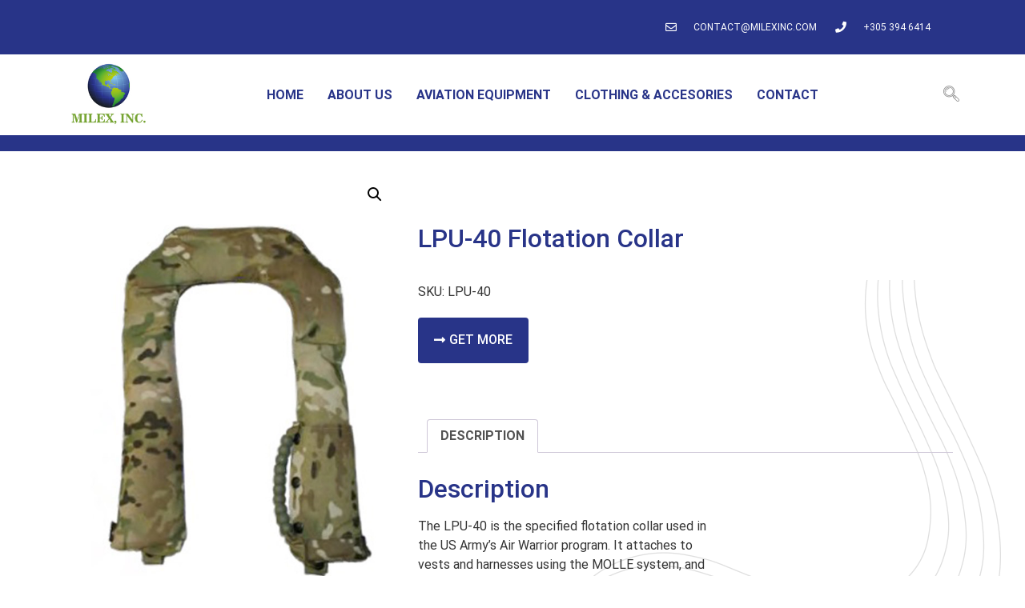

--- FILE ---
content_type: text/html; charset=UTF-8
request_url: https://milexinc.com/product/lpu-40-flotation-collar/
body_size: 12840
content:
<!DOCTYPE html>
<html lang="en-US" prefix="og: https://ogp.me/ns#">
<head>
	<meta charset="UTF-8">
	<meta name="viewport" content="width=device-width, initial-scale=1.0"/>
			<style>img:is([sizes="auto" i], [sizes^="auto," i]) { contain-intrinsic-size: 3000px 1500px }</style>
	
<!-- Search Engine Optimization by Rank Math - https://rankmath.com/ -->
<title>LPU-40 Flotation Collar - Milex INC</title>
<meta name="description" content="The LPU-40 is the specified flotation collar used in the US Army’s Air Warrior program. It attaches to vests and harnesses using the MOLLE system, and the"/>
<meta name="robots" content="nofollow, noindex"/>
<meta property="og:locale" content="en_US" />
<meta property="og:type" content="product" />
<meta property="og:title" content="LPU-40 Flotation Collar - Milex INC" />
<meta property="og:description" content="The LPU-40 is the specified flotation collar used in the US Army’s Air Warrior program. It attaches to vests and harnesses using the MOLLE system, and the" />
<meta property="og:url" content="https://milexinc.com/product/lpu-40-flotation-collar/" />
<meta property="og:site_name" content="Milex INC" />
<meta property="og:updated_time" content="2022-04-02T17:36:32+00:00" />
<meta property="og:image" content="https://milexinc.com/wp-content/uploads/2022/04/lpu40.jpg" />
<meta property="og:image:secure_url" content="https://milexinc.com/wp-content/uploads/2022/04/lpu40.jpg" />
<meta property="og:image:width" content="600" />
<meta property="og:image:height" content="900" />
<meta property="og:image:alt" content="LPU-40 Flotation Collar" />
<meta property="og:image:type" content="image/jpeg" />
<meta property="product:price:currency" content="USD" />
<meta property="product:availability" content="instock" />
<meta name="twitter:card" content="summary_large_image" />
<meta name="twitter:title" content="LPU-40 Flotation Collar - Milex INC" />
<meta name="twitter:description" content="The LPU-40 is the specified flotation collar used in the US Army’s Air Warrior program. It attaches to vests and harnesses using the MOLLE system, and the" />
<meta name="twitter:image" content="https://milexinc.com/wp-content/uploads/2022/04/lpu40.jpg" />
<meta name="twitter:label1" content="Price" />
<meta name="twitter:data1" content="&#036;0.00" />
<meta name="twitter:label2" content="Availability" />
<meta name="twitter:data2" content="In stock" />
<script type="application/ld+json" class="rank-math-schema">{"@context":"https://schema.org","@graph":[{"@type":["Organization","Person"],"@id":"https://milexinc.com/#person","name":"Milex INC","url":"https://milexinc.com","logo":{"@type":"ImageObject","@id":"https://milexinc.com/#logo","url":"https://milexinc.com/wp-content/uploads/2022/03/milex-inc-200-150x146.jpg","contentUrl":"https://milexinc.com/wp-content/uploads/2022/03/milex-inc-200-150x146.jpg","caption":"Milex INC","inLanguage":"en-US"},"image":{"@id":"https://milexinc.com/#logo"}},{"@type":"WebSite","@id":"https://milexinc.com/#website","url":"https://milexinc.com","name":"Milex INC","publisher":{"@id":"https://milexinc.com/#person"},"inLanguage":"en-US"},{"@type":"ImageObject","@id":"https://milexinc.com/wp-content/uploads/2022/04/lpu40.jpg","url":"https://milexinc.com/wp-content/uploads/2022/04/lpu40.jpg","width":"600","height":"900","inLanguage":"en-US"},{"@type":"BreadcrumbList","@id":"https://milexinc.com/product/lpu-40-flotation-collar/#breadcrumb","itemListElement":[{"@type":"ListItem","position":"1","item":{"@id":"https://milexinc.com","name":"Home"}},{"@type":"ListItem","position":"2","item":{"@id":"https://milexinc.com/product-category/aviation-equipment/","name":"Aviation Equipment"}},{"@type":"ListItem","position":"3","item":{"@id":"https://milexinc.com/product/lpu-40-flotation-collar/","name":"LPU-40 Flotation Collar"}}]},{"@type":"ItemPage","@id":"https://milexinc.com/product/lpu-40-flotation-collar/#webpage","url":"https://milexinc.com/product/lpu-40-flotation-collar/","name":"LPU-40 Flotation Collar - Milex INC","datePublished":"2022-03-26T21:10:40+00:00","dateModified":"2022-04-02T17:36:32+00:00","isPartOf":{"@id":"https://milexinc.com/#website"},"primaryImageOfPage":{"@id":"https://milexinc.com/wp-content/uploads/2022/04/lpu40.jpg"},"inLanguage":"en-US","breadcrumb":{"@id":"https://milexinc.com/product/lpu-40-flotation-collar/#breadcrumb"}},{"@type":"Product","name":"LPU-40 Flotation Collar - Milex INC","description":"The LPU-40 is the specified flotation collar used in the US Army\u2019s Air Warrior program. It attaches to vests and harnesses using the MOLLE system, and the outer casing is made from fire retardant fabrics. A single, beaded inflation lanyard is pulled once to inflate both CO2 cylinders which provides a minimum of 65 lbs. of buoyancy. The bladder has a two chamber design to allow buoyancy in the event that there is damage to either side of the bladder. Either chamber can be orally inflated in the event of an emergency. The unique bladder design incorporates arm straps and a cinch strap, which improve the flotation position of the user.","sku":"LPU-40","category":"Aviation Equipment","mainEntityOfPage":{"@id":"https://milexinc.com/product/lpu-40-flotation-collar/#webpage"},"@id":"https://milexinc.com/product/lpu-40-flotation-collar/#richSnippet","image":{"@id":"https://milexinc.com/wp-content/uploads/2022/04/lpu40.jpg"}}]}</script>
<!-- /Rank Math WordPress SEO plugin -->

<link rel='dns-prefetch' href='//www.googletagmanager.com' />
<link rel="alternate" type="application/rss+xml" title="Milex INC &raquo; Feed" href="https://milexinc.com/feed/" />
<link rel="alternate" type="application/rss+xml" title="Milex INC &raquo; Comments Feed" href="https://milexinc.com/comments/feed/" />
<style id='classic-theme-styles-inline-css'>
/*! This file is auto-generated */
.wp-block-button__link{color:#fff;background-color:#32373c;border-radius:9999px;box-shadow:none;text-decoration:none;padding:calc(.667em + 2px) calc(1.333em + 2px);font-size:1.125em}.wp-block-file__button{background:#32373c;color:#fff;text-decoration:none}
</style>
<style id='rank-math-toc-block-style-inline-css'>
.wp-block-rank-math-toc-block nav ol{counter-reset:item}.wp-block-rank-math-toc-block nav ol li{display:block}.wp-block-rank-math-toc-block nav ol li:before{content:counters(item, ".") " ";counter-increment:item}

</style>
<style id='global-styles-inline-css'>
:root{--wp--preset--aspect-ratio--square: 1;--wp--preset--aspect-ratio--4-3: 4/3;--wp--preset--aspect-ratio--3-4: 3/4;--wp--preset--aspect-ratio--3-2: 3/2;--wp--preset--aspect-ratio--2-3: 2/3;--wp--preset--aspect-ratio--16-9: 16/9;--wp--preset--aspect-ratio--9-16: 9/16;--wp--preset--color--black: #000000;--wp--preset--color--cyan-bluish-gray: #abb8c3;--wp--preset--color--white: #ffffff;--wp--preset--color--pale-pink: #f78da7;--wp--preset--color--vivid-red: #cf2e2e;--wp--preset--color--luminous-vivid-orange: #ff6900;--wp--preset--color--luminous-vivid-amber: #fcb900;--wp--preset--color--light-green-cyan: #7bdcb5;--wp--preset--color--vivid-green-cyan: #00d084;--wp--preset--color--pale-cyan-blue: #8ed1fc;--wp--preset--color--vivid-cyan-blue: #0693e3;--wp--preset--color--vivid-purple: #9b51e0;--wp--preset--gradient--vivid-cyan-blue-to-vivid-purple: linear-gradient(135deg,rgba(6,147,227,1) 0%,rgb(155,81,224) 100%);--wp--preset--gradient--light-green-cyan-to-vivid-green-cyan: linear-gradient(135deg,rgb(122,220,180) 0%,rgb(0,208,130) 100%);--wp--preset--gradient--luminous-vivid-amber-to-luminous-vivid-orange: linear-gradient(135deg,rgba(252,185,0,1) 0%,rgba(255,105,0,1) 100%);--wp--preset--gradient--luminous-vivid-orange-to-vivid-red: linear-gradient(135deg,rgba(255,105,0,1) 0%,rgb(207,46,46) 100%);--wp--preset--gradient--very-light-gray-to-cyan-bluish-gray: linear-gradient(135deg,rgb(238,238,238) 0%,rgb(169,184,195) 100%);--wp--preset--gradient--cool-to-warm-spectrum: linear-gradient(135deg,rgb(74,234,220) 0%,rgb(151,120,209) 20%,rgb(207,42,186) 40%,rgb(238,44,130) 60%,rgb(251,105,98) 80%,rgb(254,248,76) 100%);--wp--preset--gradient--blush-light-purple: linear-gradient(135deg,rgb(255,206,236) 0%,rgb(152,150,240) 100%);--wp--preset--gradient--blush-bordeaux: linear-gradient(135deg,rgb(254,205,165) 0%,rgb(254,45,45) 50%,rgb(107,0,62) 100%);--wp--preset--gradient--luminous-dusk: linear-gradient(135deg,rgb(255,203,112) 0%,rgb(199,81,192) 50%,rgb(65,88,208) 100%);--wp--preset--gradient--pale-ocean: linear-gradient(135deg,rgb(255,245,203) 0%,rgb(182,227,212) 50%,rgb(51,167,181) 100%);--wp--preset--gradient--electric-grass: linear-gradient(135deg,rgb(202,248,128) 0%,rgb(113,206,126) 100%);--wp--preset--gradient--midnight: linear-gradient(135deg,rgb(2,3,129) 0%,rgb(40,116,252) 100%);--wp--preset--font-size--small: 13px;--wp--preset--font-size--medium: 20px;--wp--preset--font-size--large: 36px;--wp--preset--font-size--x-large: 42px;--wp--preset--spacing--20: 0.44rem;--wp--preset--spacing--30: 0.67rem;--wp--preset--spacing--40: 1rem;--wp--preset--spacing--50: 1.5rem;--wp--preset--spacing--60: 2.25rem;--wp--preset--spacing--70: 3.38rem;--wp--preset--spacing--80: 5.06rem;--wp--preset--shadow--natural: 6px 6px 9px rgba(0, 0, 0, 0.2);--wp--preset--shadow--deep: 12px 12px 50px rgba(0, 0, 0, 0.4);--wp--preset--shadow--sharp: 6px 6px 0px rgba(0, 0, 0, 0.2);--wp--preset--shadow--outlined: 6px 6px 0px -3px rgba(255, 255, 255, 1), 6px 6px rgba(0, 0, 0, 1);--wp--preset--shadow--crisp: 6px 6px 0px rgba(0, 0, 0, 1);}:where(.is-layout-flex){gap: 0.5em;}:where(.is-layout-grid){gap: 0.5em;}body .is-layout-flex{display: flex;}.is-layout-flex{flex-wrap: wrap;align-items: center;}.is-layout-flex > :is(*, div){margin: 0;}body .is-layout-grid{display: grid;}.is-layout-grid > :is(*, div){margin: 0;}:where(.wp-block-columns.is-layout-flex){gap: 2em;}:where(.wp-block-columns.is-layout-grid){gap: 2em;}:where(.wp-block-post-template.is-layout-flex){gap: 1.25em;}:where(.wp-block-post-template.is-layout-grid){gap: 1.25em;}.has-black-color{color: var(--wp--preset--color--black) !important;}.has-cyan-bluish-gray-color{color: var(--wp--preset--color--cyan-bluish-gray) !important;}.has-white-color{color: var(--wp--preset--color--white) !important;}.has-pale-pink-color{color: var(--wp--preset--color--pale-pink) !important;}.has-vivid-red-color{color: var(--wp--preset--color--vivid-red) !important;}.has-luminous-vivid-orange-color{color: var(--wp--preset--color--luminous-vivid-orange) !important;}.has-luminous-vivid-amber-color{color: var(--wp--preset--color--luminous-vivid-amber) !important;}.has-light-green-cyan-color{color: var(--wp--preset--color--light-green-cyan) !important;}.has-vivid-green-cyan-color{color: var(--wp--preset--color--vivid-green-cyan) !important;}.has-pale-cyan-blue-color{color: var(--wp--preset--color--pale-cyan-blue) !important;}.has-vivid-cyan-blue-color{color: var(--wp--preset--color--vivid-cyan-blue) !important;}.has-vivid-purple-color{color: var(--wp--preset--color--vivid-purple) !important;}.has-black-background-color{background-color: var(--wp--preset--color--black) !important;}.has-cyan-bluish-gray-background-color{background-color: var(--wp--preset--color--cyan-bluish-gray) !important;}.has-white-background-color{background-color: var(--wp--preset--color--white) !important;}.has-pale-pink-background-color{background-color: var(--wp--preset--color--pale-pink) !important;}.has-vivid-red-background-color{background-color: var(--wp--preset--color--vivid-red) !important;}.has-luminous-vivid-orange-background-color{background-color: var(--wp--preset--color--luminous-vivid-orange) !important;}.has-luminous-vivid-amber-background-color{background-color: var(--wp--preset--color--luminous-vivid-amber) !important;}.has-light-green-cyan-background-color{background-color: var(--wp--preset--color--light-green-cyan) !important;}.has-vivid-green-cyan-background-color{background-color: var(--wp--preset--color--vivid-green-cyan) !important;}.has-pale-cyan-blue-background-color{background-color: var(--wp--preset--color--pale-cyan-blue) !important;}.has-vivid-cyan-blue-background-color{background-color: var(--wp--preset--color--vivid-cyan-blue) !important;}.has-vivid-purple-background-color{background-color: var(--wp--preset--color--vivid-purple) !important;}.has-black-border-color{border-color: var(--wp--preset--color--black) !important;}.has-cyan-bluish-gray-border-color{border-color: var(--wp--preset--color--cyan-bluish-gray) !important;}.has-white-border-color{border-color: var(--wp--preset--color--white) !important;}.has-pale-pink-border-color{border-color: var(--wp--preset--color--pale-pink) !important;}.has-vivid-red-border-color{border-color: var(--wp--preset--color--vivid-red) !important;}.has-luminous-vivid-orange-border-color{border-color: var(--wp--preset--color--luminous-vivid-orange) !important;}.has-luminous-vivid-amber-border-color{border-color: var(--wp--preset--color--luminous-vivid-amber) !important;}.has-light-green-cyan-border-color{border-color: var(--wp--preset--color--light-green-cyan) !important;}.has-vivid-green-cyan-border-color{border-color: var(--wp--preset--color--vivid-green-cyan) !important;}.has-pale-cyan-blue-border-color{border-color: var(--wp--preset--color--pale-cyan-blue) !important;}.has-vivid-cyan-blue-border-color{border-color: var(--wp--preset--color--vivid-cyan-blue) !important;}.has-vivid-purple-border-color{border-color: var(--wp--preset--color--vivid-purple) !important;}.has-vivid-cyan-blue-to-vivid-purple-gradient-background{background: var(--wp--preset--gradient--vivid-cyan-blue-to-vivid-purple) !important;}.has-light-green-cyan-to-vivid-green-cyan-gradient-background{background: var(--wp--preset--gradient--light-green-cyan-to-vivid-green-cyan) !important;}.has-luminous-vivid-amber-to-luminous-vivid-orange-gradient-background{background: var(--wp--preset--gradient--luminous-vivid-amber-to-luminous-vivid-orange) !important;}.has-luminous-vivid-orange-to-vivid-red-gradient-background{background: var(--wp--preset--gradient--luminous-vivid-orange-to-vivid-red) !important;}.has-very-light-gray-to-cyan-bluish-gray-gradient-background{background: var(--wp--preset--gradient--very-light-gray-to-cyan-bluish-gray) !important;}.has-cool-to-warm-spectrum-gradient-background{background: var(--wp--preset--gradient--cool-to-warm-spectrum) !important;}.has-blush-light-purple-gradient-background{background: var(--wp--preset--gradient--blush-light-purple) !important;}.has-blush-bordeaux-gradient-background{background: var(--wp--preset--gradient--blush-bordeaux) !important;}.has-luminous-dusk-gradient-background{background: var(--wp--preset--gradient--luminous-dusk) !important;}.has-pale-ocean-gradient-background{background: var(--wp--preset--gradient--pale-ocean) !important;}.has-electric-grass-gradient-background{background: var(--wp--preset--gradient--electric-grass) !important;}.has-midnight-gradient-background{background: var(--wp--preset--gradient--midnight) !important;}.has-small-font-size{font-size: var(--wp--preset--font-size--small) !important;}.has-medium-font-size{font-size: var(--wp--preset--font-size--medium) !important;}.has-large-font-size{font-size: var(--wp--preset--font-size--large) !important;}.has-x-large-font-size{font-size: var(--wp--preset--font-size--x-large) !important;}
:where(.wp-block-post-template.is-layout-flex){gap: 1.25em;}:where(.wp-block-post-template.is-layout-grid){gap: 1.25em;}
:where(.wp-block-columns.is-layout-flex){gap: 2em;}:where(.wp-block-columns.is-layout-grid){gap: 2em;}
:root :where(.wp-block-pullquote){font-size: 1.5em;line-height: 1.6;}
</style>
<style id='woocommerce-inline-inline-css'>
.woocommerce form .form-row .required { visibility: visible; }
</style>
<link rel='stylesheet' id='wpo_min-header-0-css' href='https://milexinc.com/wp-content/cache/wpo-minify/1731526220/assets/wpo-minify-header-56c35ed2.min.css' media='all' />
<link rel='stylesheet' id='wpo_min-header-1-css' href='https://milexinc.com/wp-content/cache/wpo-minify/1731526220/assets/wpo-minify-header-8c4c1302.min.css' media='only screen and (max-width: 768px)' />
<link rel='stylesheet' id='wpo_min-header-2-css' href='https://milexinc.com/wp-content/cache/wpo-minify/1731526220/assets/wpo-minify-header-7c9cb056.min.css' media='all' />
<link rel="preconnect" href="https://fonts.gstatic.com/" crossorigin><script id="wpo_min-header-0-js-extra">
var wc_single_product_params = {"i18n_required_rating_text":"Please select a rating","review_rating_required":"yes","flexslider":{"rtl":false,"animation":"slide","smoothHeight":true,"directionNav":false,"controlNav":"thumbnails","slideshow":false,"animationSpeed":500,"animationLoop":false,"allowOneSlide":false},"zoom_enabled":"1","zoom_options":[],"photoswipe_enabled":"1","photoswipe_options":{"shareEl":false,"closeOnScroll":false,"history":false,"hideAnimationDuration":0,"showAnimationDuration":0},"flexslider_enabled":"1"};
var woocommerce_params = {"ajax_url":"\/wp-admin\/admin-ajax.php","wc_ajax_url":"\/?wc-ajax=%%endpoint%%"};
</script>
<script src="https://milexinc.com/wp-content/cache/wpo-minify/1731526220/assets/wpo-minify-header-479e7129.min.js" id="wpo_min-header-0-js"></script>

<!-- Google Analytics snippet added by Site Kit -->
<script src="https://www.googletagmanager.com/gtag/js?id=G-1152TZNMXJ" id="google_gtagjs-js" async></script>
<script id="google_gtagjs-js-after">
window.dataLayer = window.dataLayer || [];function gtag(){dataLayer.push(arguments);}
gtag('set', 'linker', {"domains":["milexinc.com"]} );
gtag("js", new Date());
gtag("set", "developer_id.dZTNiMT", true);
gtag("config", "G-1152TZNMXJ");
</script>

<!-- End Google Analytics snippet added by Site Kit -->
<link rel="https://api.w.org/" href="https://milexinc.com/wp-json/" /><link rel="alternate" title="JSON" type="application/json" href="https://milexinc.com/wp-json/wp/v2/product/735" /><link rel="EditURI" type="application/rsd+xml" title="RSD" href="https://milexinc.com/xmlrpc.php?rsd" />
<meta name="generator" content="WordPress 6.8.3" />
<link rel='shortlink' href='https://milexinc.com/?p=735' />
<link rel="alternate" title="oEmbed (JSON)" type="application/json+oembed" href="https://milexinc.com/wp-json/oembed/1.0/embed?url=https%3A%2F%2Fmilexinc.com%2Fproduct%2Flpu-40-flotation-collar%2F" />
<link rel="alternate" title="oEmbed (XML)" type="text/xml+oembed" href="https://milexinc.com/wp-json/oembed/1.0/embed?url=https%3A%2F%2Fmilexinc.com%2Fproduct%2Flpu-40-flotation-collar%2F&#038;format=xml" />
<meta name="generator" content="Site Kit by Google 1.116.0" />	<noscript><style>.woocommerce-product-gallery{ opacity: 1 !important; }</style></noscript>
	<meta name="google-site-verification" content="AhgBHTr5OqTIS2zZYpNww6tyvnCzQgO4GFMOeS7wWuI"><meta name="generator" content="Elementor 3.18.3; features: e_dom_optimization, e_optimized_assets_loading, e_optimized_css_loading, additional_custom_breakpoints, block_editor_assets_optimize, e_image_loading_optimization; settings: css_print_method-external, google_font-enabled, font_display-auto">
<link rel="icon" href="https://milexinc.com/wp-content/uploads/2022/03/favicon-milexinc.png" sizes="32x32" />
<link rel="icon" href="https://milexinc.com/wp-content/uploads/2022/03/favicon-milexinc.png" sizes="192x192" />
<link rel="apple-touch-icon" href="https://milexinc.com/wp-content/uploads/2022/03/favicon-milexinc.png" />
<meta name="msapplication-TileImage" content="https://milexinc.com/wp-content/uploads/2022/03/favicon-milexinc.png" />
		<style id="wp-custom-css">
			.elementor-kit-134 a {
    color: #8e8e8e;
    font-weight: 600;
    text-transform: uppercase;
}



element.style {
}
.woocommerce div.product div.summary {
    margin-bottom: 2em;
}
.woocommerce #content div.product div.summary, .woocommerce div.product div.summary, .woocommerce-page #content div.product div.summary, .woocommerce-page div.product div.summary {
    float: right;
    width: 48%;
    clear: none;
    padding-top: 30%;
}		</style>
		</head>
<body class="wp-singular product-template-default single single-product postid-735 wp-custom-logo wp-theme-hello-elementor theme-hello-elementor woocommerce woocommerce-page woocommerce-no-js ehf-template-hello-elementor ehf-stylesheet-hello-elementor woolentor_current_theme_hello-elementor elementor-page-1612 elementor-default elementor-template-full-width elementor-kit-134">
<div class="ekit-template-content-markup ekit-template-content-header ekit-template-content-theme-support">
		<div data-elementor-type="wp-post" data-elementor-id="1485" class="elementor elementor-1485">
									<section class="elementor-section elementor-top-section elementor-element elementor-element-a9b1b4e elementor-section-full_width elementor-section-height-default elementor-section-height-default" data-id="a9b1b4e" data-element_type="section" data-settings="{&quot;background_background&quot;:&quot;classic&quot;}">
						<div class="elementor-container elementor-column-gap-extended">
					<div class="elementor-column elementor-col-100 elementor-top-column elementor-element elementor-element-d75b5e5" data-id="d75b5e5" data-element_type="column">
			<div class="elementor-widget-wrap elementor-element-populated">
								<section class="elementor-section elementor-inner-section elementor-element elementor-element-e679eb9 elementor-section-boxed elementor-section-height-default elementor-section-height-default" data-id="e679eb9" data-element_type="section">
						<div class="elementor-container elementor-column-gap-default">
					<div class="elementor-column elementor-col-33 elementor-inner-column elementor-element elementor-element-c6bdbcb" data-id="c6bdbcb" data-element_type="column">
			<div class="elementor-widget-wrap elementor-element-populated">
								<div class="elementor-element elementor-element-0d74e66 elementor-mobile-align-center elementor-hidden-phone elementor-align-left elementor-hidden-desktop elementor-hidden-tablet elementor-icon-list--layout-traditional elementor-list-item-link-full_width elementor-widget elementor-widget-icon-list" data-id="0d74e66" data-element_type="widget" data-widget_type="icon-list.default">
				<div class="elementor-widget-container">
			<link rel="stylesheet" href="https://milexinc.com/wp-content/plugins/elementor/assets/css/widget-icon-list.min.css">		<ul class="elementor-icon-list-items">
							<li class="elementor-icon-list-item">
											<span class="elementor-icon-list-icon">
							<i aria-hidden="true" class="fas fa-phone"></i>						</span>
										<span class="elementor-icon-list-text">+305 394 6414</span>
									</li>
						</ul>
				</div>
				</div>
					</div>
		</div>
				<div class="elementor-column elementor-col-33 elementor-inner-column elementor-element elementor-element-6381a2c" data-id="6381a2c" data-element_type="column">
			<div class="elementor-widget-wrap elementor-element-populated">
								<div class="elementor-element elementor-element-425eb12 elementor-mobile-align-center elementor-hidden-phone elementor-align-left elementor-icon-list--layout-traditional elementor-list-item-link-full_width elementor-widget elementor-widget-icon-list" data-id="425eb12" data-element_type="widget" data-widget_type="icon-list.default">
				<div class="elementor-widget-container">
					<ul class="elementor-icon-list-items">
							<li class="elementor-icon-list-item">
											<a href="mailto:contact@milexinc.com">

												<span class="elementor-icon-list-icon">
							<i aria-hidden="true" class="far fa-envelope"></i>						</span>
										<span class="elementor-icon-list-text">contact@milexinc.com</span>
											</a>
									</li>
						</ul>
				</div>
				</div>
					</div>
		</div>
				<div class="elementor-column elementor-col-33 elementor-inner-column elementor-element elementor-element-ca09e8a" data-id="ca09e8a" data-element_type="column">
			<div class="elementor-widget-wrap elementor-element-populated">
								<div class="elementor-element elementor-element-82ba119 elementor-mobile-align-center elementor-hidden-phone elementor-align-left elementor-icon-list--layout-traditional elementor-list-item-link-full_width elementor-widget elementor-widget-icon-list" data-id="82ba119" data-element_type="widget" data-widget_type="icon-list.default">
				<div class="elementor-widget-container">
					<ul class="elementor-icon-list-items">
							<li class="elementor-icon-list-item">
											<span class="elementor-icon-list-icon">
							<i aria-hidden="true" class="fas fa-phone"></i>						</span>
										<span class="elementor-icon-list-text">+305 394 6414</span>
									</li>
						</ul>
				</div>
				</div>
					</div>
		</div>
							</div>
		</section>
					</div>
		</div>
							</div>
		</section>
				<section class="elementor-section elementor-top-section elementor-element elementor-element-809b63c elementor-section-boxed elementor-section-height-default elementor-section-height-default" data-id="809b63c" data-element_type="section">
						<div class="elementor-container elementor-column-gap-default">
					<div class="elementor-column elementor-col-33 elementor-top-column elementor-element elementor-element-4afa9e3" data-id="4afa9e3" data-element_type="column">
			<div class="elementor-widget-wrap elementor-element-populated">
								<div class="elementor-element elementor-element-2a1e0be elementor-widget elementor-widget-image" data-id="2a1e0be" data-element_type="widget" data-widget_type="image.default">
				<div class="elementor-widget-container">
			<style>/*! elementor - v3.18.0 - 20-12-2023 */
.elementor-widget-image{text-align:center}.elementor-widget-image a{display:inline-block}.elementor-widget-image a img[src$=".svg"]{width:48px}.elementor-widget-image img{vertical-align:middle;display:inline-block}</style>												<img width="200" height="146" src="https://milexinc.com/wp-content/uploads/2022/03/milex-inc-200.jpg" class="attachment-large size-large wp-image-9" alt="" />															</div>
				</div>
					</div>
		</div>
				<div class="elementor-column elementor-col-33 elementor-top-column elementor-element elementor-element-d0eefa4" data-id="d0eefa4" data-element_type="column">
			<div class="elementor-widget-wrap elementor-element-populated">
								<div class="elementor-element elementor-element-132cef3 hfe-nav-menu__align-center hfe-submenu-icon-classic hfe-submenu-animation-none hfe-link-redirect-child hfe-nav-menu__breakpoint-tablet elementor-widget elementor-widget-navigation-menu" data-id="132cef3" data-element_type="widget" data-settings="{&quot;padding_horizontal_menu_item_mobile&quot;:{&quot;unit&quot;:&quot;px&quot;,&quot;size&quot;:15,&quot;sizes&quot;:[]},&quot;padding_vertical_menu_item_mobile&quot;:{&quot;unit&quot;:&quot;px&quot;,&quot;size&quot;:0,&quot;sizes&quot;:[]},&quot;menu_space_between_mobile&quot;:{&quot;unit&quot;:&quot;px&quot;,&quot;size&quot;:9,&quot;sizes&quot;:[]},&quot;menu_row_space_mobile&quot;:{&quot;unit&quot;:&quot;px&quot;,&quot;size&quot;:3,&quot;sizes&quot;:[]},&quot;padding_horizontal_dropdown_item_mobile&quot;:{&quot;unit&quot;:&quot;px&quot;,&quot;size&quot;:27,&quot;sizes&quot;:[]},&quot;padding_vertical_dropdown_item_mobile&quot;:{&quot;unit&quot;:&quot;px&quot;,&quot;size&quot;:12,&quot;sizes&quot;:[]},&quot;distance_from_menu_mobile&quot;:{&quot;unit&quot;:&quot;px&quot;,&quot;size&quot;:18,&quot;sizes&quot;:[]},&quot;toggle_size_mobile&quot;:{&quot;unit&quot;:&quot;px&quot;,&quot;size&quot;:51,&quot;sizes&quot;:[]},&quot;padding_horizontal_menu_item&quot;:{&quot;unit&quot;:&quot;px&quot;,&quot;size&quot;:15,&quot;sizes&quot;:[]},&quot;padding_horizontal_menu_item_tablet&quot;:{&quot;unit&quot;:&quot;px&quot;,&quot;size&quot;:&quot;&quot;,&quot;sizes&quot;:[]},&quot;padding_vertical_menu_item&quot;:{&quot;unit&quot;:&quot;px&quot;,&quot;size&quot;:15,&quot;sizes&quot;:[]},&quot;padding_vertical_menu_item_tablet&quot;:{&quot;unit&quot;:&quot;px&quot;,&quot;size&quot;:&quot;&quot;,&quot;sizes&quot;:[]},&quot;menu_space_between&quot;:{&quot;unit&quot;:&quot;px&quot;,&quot;size&quot;:&quot;&quot;,&quot;sizes&quot;:[]},&quot;menu_space_between_tablet&quot;:{&quot;unit&quot;:&quot;px&quot;,&quot;size&quot;:&quot;&quot;,&quot;sizes&quot;:[]},&quot;menu_row_space&quot;:{&quot;unit&quot;:&quot;px&quot;,&quot;size&quot;:&quot;&quot;,&quot;sizes&quot;:[]},&quot;menu_row_space_tablet&quot;:{&quot;unit&quot;:&quot;px&quot;,&quot;size&quot;:&quot;&quot;,&quot;sizes&quot;:[]},&quot;dropdown_border_radius&quot;:{&quot;unit&quot;:&quot;px&quot;,&quot;top&quot;:&quot;&quot;,&quot;right&quot;:&quot;&quot;,&quot;bottom&quot;:&quot;&quot;,&quot;left&quot;:&quot;&quot;,&quot;isLinked&quot;:true},&quot;dropdown_border_radius_tablet&quot;:{&quot;unit&quot;:&quot;px&quot;,&quot;top&quot;:&quot;&quot;,&quot;right&quot;:&quot;&quot;,&quot;bottom&quot;:&quot;&quot;,&quot;left&quot;:&quot;&quot;,&quot;isLinked&quot;:true},&quot;dropdown_border_radius_mobile&quot;:{&quot;unit&quot;:&quot;px&quot;,&quot;top&quot;:&quot;&quot;,&quot;right&quot;:&quot;&quot;,&quot;bottom&quot;:&quot;&quot;,&quot;left&quot;:&quot;&quot;,&quot;isLinked&quot;:true},&quot;width_dropdown_item&quot;:{&quot;unit&quot;:&quot;px&quot;,&quot;size&quot;:&quot;220&quot;,&quot;sizes&quot;:[]},&quot;width_dropdown_item_tablet&quot;:{&quot;unit&quot;:&quot;px&quot;,&quot;size&quot;:&quot;&quot;,&quot;sizes&quot;:[]},&quot;width_dropdown_item_mobile&quot;:{&quot;unit&quot;:&quot;px&quot;,&quot;size&quot;:&quot;&quot;,&quot;sizes&quot;:[]},&quot;padding_horizontal_dropdown_item&quot;:{&quot;unit&quot;:&quot;px&quot;,&quot;size&quot;:&quot;&quot;,&quot;sizes&quot;:[]},&quot;padding_horizontal_dropdown_item_tablet&quot;:{&quot;unit&quot;:&quot;px&quot;,&quot;size&quot;:&quot;&quot;,&quot;sizes&quot;:[]},&quot;padding_vertical_dropdown_item&quot;:{&quot;unit&quot;:&quot;px&quot;,&quot;size&quot;:15,&quot;sizes&quot;:[]},&quot;padding_vertical_dropdown_item_tablet&quot;:{&quot;unit&quot;:&quot;px&quot;,&quot;size&quot;:&quot;&quot;,&quot;sizes&quot;:[]},&quot;distance_from_menu&quot;:{&quot;unit&quot;:&quot;px&quot;,&quot;size&quot;:&quot;&quot;,&quot;sizes&quot;:[]},&quot;distance_from_menu_tablet&quot;:{&quot;unit&quot;:&quot;px&quot;,&quot;size&quot;:&quot;&quot;,&quot;sizes&quot;:[]},&quot;toggle_size&quot;:{&quot;unit&quot;:&quot;px&quot;,&quot;size&quot;:&quot;&quot;,&quot;sizes&quot;:[]},&quot;toggle_size_tablet&quot;:{&quot;unit&quot;:&quot;px&quot;,&quot;size&quot;:&quot;&quot;,&quot;sizes&quot;:[]},&quot;toggle_border_width&quot;:{&quot;unit&quot;:&quot;px&quot;,&quot;size&quot;:&quot;&quot;,&quot;sizes&quot;:[]},&quot;toggle_border_width_tablet&quot;:{&quot;unit&quot;:&quot;px&quot;,&quot;size&quot;:&quot;&quot;,&quot;sizes&quot;:[]},&quot;toggle_border_width_mobile&quot;:{&quot;unit&quot;:&quot;px&quot;,&quot;size&quot;:&quot;&quot;,&quot;sizes&quot;:[]},&quot;toggle_border_radius&quot;:{&quot;unit&quot;:&quot;px&quot;,&quot;size&quot;:&quot;&quot;,&quot;sizes&quot;:[]},&quot;toggle_border_radius_tablet&quot;:{&quot;unit&quot;:&quot;px&quot;,&quot;size&quot;:&quot;&quot;,&quot;sizes&quot;:[]},&quot;toggle_border_radius_mobile&quot;:{&quot;unit&quot;:&quot;px&quot;,&quot;size&quot;:&quot;&quot;,&quot;sizes&quot;:[]}}" data-widget_type="navigation-menu.default">
				<div class="elementor-widget-container">
						<div class="hfe-nav-menu hfe-layout-horizontal hfe-nav-menu-layout horizontal hfe-pointer__underline hfe-animation__fade" data-layout="horizontal">
				<div role="button" class="hfe-nav-menu__toggle elementor-clickable">
					<span class="screen-reader-text">Menu</span>
					<div class="hfe-nav-menu-icon">
						<i aria-hidden="true"  class="fas fa-align-justify"></i>					</div>
				</div>
				<nav class="hfe-nav-menu__layout-horizontal hfe-nav-menu__submenu-classic" data-toggle-icon="&lt;i aria-hidden=&quot;true&quot; tabindex=&quot;0&quot; class=&quot;fas fa-align-justify&quot;&gt;&lt;/i&gt;" data-close-icon="&lt;i aria-hidden=&quot;true&quot; tabindex=&quot;0&quot; class=&quot;far fa-window-close&quot;&gt;&lt;/i&gt;" data-full-width="yes"><ul id="menu-1-132cef3" class="hfe-nav-menu"><li id="menu-item-12" class="menu-item menu-item-type-post_type menu-item-object-page menu-item-home parent hfe-creative-menu"><a href="https://milexinc.com/" class = "hfe-menu-item">home</a></li>
<li id="menu-item-194" class="menu-item menu-item-type-post_type menu-item-object-page parent hfe-creative-menu"><a href="https://milexinc.com/about-us/" class = "hfe-menu-item">About us</a></li>
<li id="menu-item-193" class="menu-item menu-item-type-post_type menu-item-object-page parent hfe-creative-menu"><a href="https://milexinc.com/aviation-equipment/" class = "hfe-menu-item">Aviation equipment</a></li>
<li id="menu-item-991" class="menu-item menu-item-type-post_type menu-item-object-page parent hfe-creative-menu"><a href="https://milexinc.com/clothing-accesories/" class = "hfe-menu-item">Clothing &#038; accesories</a></li>
<li id="menu-item-190" class="menu-item menu-item-type-post_type menu-item-object-page parent hfe-creative-menu"><a href="https://milexinc.com/contact/" class = "hfe-menu-item">Contact</a></li>
</ul></nav>
			</div>
					</div>
				</div>
					</div>
		</div>
				<div class="elementor-column elementor-col-33 elementor-top-column elementor-element elementor-element-47ddd14 elementor-hidden-tablet elementor-hidden-mobile" data-id="47ddd14" data-element_type="column">
			<div class="elementor-widget-wrap elementor-element-populated">
								<div class="elementor-element elementor-element-5ca15bd elementor-widget elementor-widget-elementskit-header-search" data-id="5ca15bd" data-element_type="widget" data-widget_type="elementskit-header-search.default">
				<div class="elementor-widget-container">
			<div class="ekit-wid-con" >        <a href="#ekit_modal-popup-5ca15bd" class="ekit_navsearch-button ekit-modal-popup" aria-label="navsearch-button">
            <i aria-hidden="true" class="icon icon-search"></i>        </a>
        <!-- language switcher strart -->
        <!-- xs modal -->
        <div class="zoom-anim-dialog mfp-hide ekit_modal-searchPanel" id="ekit_modal-popup-5ca15bd">
            <div class="ekit-search-panel">
            <!-- Polylang search - thanks to Alain Melsens -->
                <form role="search" method="get" class="ekit-search-group" action="https://milexinc.com/">
                    <input type="search" class="ekit_search-field" aria-label="search-form" placeholder="Search..." value="" name="s">
					<button type="submit" class="ekit_search-button" aria-label="search-button">
                        <i aria-hidden="true" class="icon icon-search"></i>                    </button>
                </form>
            </div>
        </div><!-- End xs modal -->
        <!-- end language switcher strart -->
        </div>		</div>
				</div>
					</div>
		</div>
							</div>
		</section>
							</div>
		</div>
<div class="woocommerce-notices-wrapper"></div>
<div id="product-735" class="post-735 product type-product status-publish has-post-thumbnail product_cat-aviation-equipment product_cat-survival-rescue product_tag-aviation-equipment product_tag-survival-rescue first instock shipping-taxable product-type-simple">
	<div class="woolentor-woo-template-builder">
				<div data-elementor-type="wp-post" data-elementor-id="1612" class="elementor elementor-1612">
									<section class="elementor-section elementor-top-section elementor-element elementor-element-6d79f08 elementor-section-full_width elementor-section-height-min-height elementor-section-height-default elementor-section-items-middle" data-id="6d79f08" data-element_type="section" data-settings="{&quot;background_background&quot;:&quot;classic&quot;}">
						<div class="elementor-container elementor-column-gap-extended">
					<div class="elementor-column elementor-col-100 elementor-top-column elementor-element elementor-element-64e4ba5" data-id="64e4ba5" data-element_type="column">
			<div class="elementor-widget-wrap">
									</div>
		</div>
							</div>
		</section>
				<section class="elementor-section elementor-top-section elementor-element elementor-element-087d3bd elementor-section-boxed elementor-section-height-default elementor-section-height-default" data-id="087d3bd" data-element_type="section" data-settings="{&quot;background_background&quot;:&quot;classic&quot;}">
							<div class="elementor-background-overlay"></div>
							<div class="elementor-container elementor-column-gap-default">
					<div class="elementor-column elementor-col-100 elementor-top-column elementor-element elementor-element-4482cb7" data-id="4482cb7" data-element_type="column">
			<div class="elementor-widget-wrap elementor-element-populated">
								<section class="elementor-section elementor-inner-section elementor-element elementor-element-a04b9bc elementor-section-boxed elementor-section-height-default elementor-section-height-default" data-id="a04b9bc" data-element_type="section">
						<div class="elementor-container elementor-column-gap-default">
					<div class="elementor-column elementor-col-50 elementor-inner-column elementor-element elementor-element-43746f1" data-id="43746f1" data-element_type="column">
			<div class="elementor-widget-wrap elementor-element-populated">
								<div class="elementor-element elementor-element-6d236ca elementor-widget elementor-widget-wl-single-product-image" data-id="6d236ca" data-element_type="widget" data-widget_type="wl-single-product-image.default">
				<div class="elementor-widget-container">
			<div class="woocommerce-product-gallery woocommerce-product-gallery--with-images woocommerce-product-gallery--columns-4 images" data-columns="4" style="opacity: 0; transition: opacity .25s ease-in-out;">
	<div class="woocommerce-product-gallery__wrapper">
		<div data-thumb="https://milexinc.com/wp-content/uploads/2022/04/lpu40-100x100.jpg" data-thumb-alt="" class="woocommerce-product-gallery__image"><a href="https://milexinc.com/wp-content/uploads/2022/04/lpu40.jpg"><img fetchpriority="high" width="600" height="900" src="https://milexinc.com/wp-content/uploads/2022/04/lpu40.jpg" class="wp-post-image" alt="" title="lpu40" data-caption="" data-src="https://milexinc.com/wp-content/uploads/2022/04/lpu40.jpg" data-large_image="https://milexinc.com/wp-content/uploads/2022/04/lpu40.jpg" data-large_image_width="600" data-large_image_height="900" decoding="async" srcset="https://milexinc.com/wp-content/uploads/2022/04/lpu40.jpg 600w, https://milexinc.com/wp-content/uploads/2022/04/lpu40-200x300.jpg 200w" sizes="(max-width: 600px) 100vw, 600px" /></a></div><div data-thumb="https://milexinc.com/wp-content/uploads/2022/04/lpu40-infl-100x100.jpg" data-thumb-alt="" class="woocommerce-product-gallery__image"><a href="https://milexinc.com/wp-content/uploads/2022/04/lpu40-infl.jpg"><img width="600" height="900" src="https://milexinc.com/wp-content/uploads/2022/04/lpu40-infl.jpg" class="" alt="" title="lpu40-infl" data-caption="" data-src="https://milexinc.com/wp-content/uploads/2022/04/lpu40-infl.jpg" data-large_image="https://milexinc.com/wp-content/uploads/2022/04/lpu40-infl.jpg" data-large_image_width="600" data-large_image_height="900" decoding="async" srcset="https://milexinc.com/wp-content/uploads/2022/04/lpu40-infl.jpg 600w, https://milexinc.com/wp-content/uploads/2022/04/lpu40-infl-200x300.jpg 200w" sizes="(max-width: 600px) 100vw, 600px" /></a></div><div data-thumb="" data-thumb-alt="" class="woocommerce-product-gallery__image"><a href=""></a></div>	</div>
</div>
		</div>
				</div>
					</div>
		</div>
				<div class="elementor-column elementor-col-50 elementor-inner-column elementor-element elementor-element-9cafd16" data-id="9cafd16" data-element_type="column">
			<div class="elementor-widget-wrap elementor-element-populated">
								<div class="elementor-element elementor-element-235c7bf elementor-widget elementor-widget-spacer" data-id="235c7bf" data-element_type="widget" data-widget_type="spacer.default">
				<div class="elementor-widget-container">
			<style>/*! elementor - v3.18.0 - 20-12-2023 */
.elementor-column .elementor-spacer-inner{height:var(--spacer-size)}.e-con{--container-widget-width:100%}.e-con-inner>.elementor-widget-spacer,.e-con>.elementor-widget-spacer{width:var(--container-widget-width,var(--spacer-size));--align-self:var(--container-widget-align-self,initial);--flex-shrink:0}.e-con-inner>.elementor-widget-spacer>.elementor-widget-container,.e-con>.elementor-widget-spacer>.elementor-widget-container{height:100%;width:100%}.e-con-inner>.elementor-widget-spacer>.elementor-widget-container>.elementor-spacer,.e-con>.elementor-widget-spacer>.elementor-widget-container>.elementor-spacer{height:100%}.e-con-inner>.elementor-widget-spacer>.elementor-widget-container>.elementor-spacer>.elementor-spacer-inner,.e-con>.elementor-widget-spacer>.elementor-widget-container>.elementor-spacer>.elementor-spacer-inner{height:var(--container-widget-height,var(--spacer-size))}.e-con-inner>.elementor-widget-spacer.elementor-widget-empty,.e-con>.elementor-widget-spacer.elementor-widget-empty{position:relative;min-height:22px;min-width:22px}.e-con-inner>.elementor-widget-spacer.elementor-widget-empty .elementor-widget-empty-icon,.e-con>.elementor-widget-spacer.elementor-widget-empty .elementor-widget-empty-icon{position:absolute;top:0;bottom:0;left:0;right:0;margin:auto;padding:0;width:22px;height:22px}</style>		<div class="elementor-spacer">
			<div class="elementor-spacer-inner"></div>
		</div>
				</div>
				</div>
				<div class="elementor-element elementor-element-f753d3a elementor-align-left elementor-widget elementor-widget-wl-single-product-title" data-id="f753d3a" data-element_type="widget" data-widget_type="wl-single-product-title.default">
				<div class="elementor-widget-container">
			<h2 class='product_title entry-title'>LPU-40 Flotation Collar</h2>		</div>
				</div>
				<div class="elementor-element elementor-element-ed97681 elementor-align-left elementor-widget elementor-widget-wl-single-product-sku" data-id="ed97681" data-element_type="widget" data-widget_type="wl-single-product-sku.default">
				<div class="elementor-widget-container">
			<div class="woolentor_product_sku_info">                    <span class="sku-title">SKU:</span>
                    <span class="sku">LPU-40</span>      
                </div>		</div>
				</div>
				<div class="elementor-element elementor-element-a593199 elementor-align-left elementor-widget elementor-widget-button" data-id="a593199" data-element_type="widget" data-widget_type="button.default">
				<div class="elementor-widget-container">
					<div class="elementor-button-wrapper">
			<a class="elementor-button elementor-button-link elementor-size-md" href="https://milexinc.com/contact/">
						<span class="elementor-button-content-wrapper">
						<span class="elementor-button-icon elementor-align-icon-left">
				<i aria-hidden="true" class="fas fa-long-arrow-alt-right"></i>			</span>
						<span class="elementor-button-text">Get more</span>
		</span>
					</a>
		</div>
				</div>
				</div>
				<div class="elementor-element elementor-element-7351295 elementor-widget elementor-widget-spacer" data-id="7351295" data-element_type="widget" data-widget_type="spacer.default">
				<div class="elementor-widget-container">
					<div class="elementor-spacer">
			<div class="elementor-spacer-inner"></div>
		</div>
				</div>
				</div>
				<div class="elementor-element elementor-element-0bcc75d elementor-widget elementor-widget-wl-product-data-tabs" data-id="0bcc75d" data-element_type="widget" data-widget_type="wl-product-data-tabs.default">
				<div class="elementor-widget-container">
			
	<div class="woocommerce-tabs wc-tabs-wrapper">
		<ul class="tabs wc-tabs" role="tablist">
							<li class="description_tab" id="tab-title-description" role="tab" aria-controls="tab-description">
					<a href="#tab-description">
						Description					</a>
				</li>
					</ul>
					<div class="woocommerce-Tabs-panel woocommerce-Tabs-panel--description panel entry-content wc-tab" id="tab-description" role="tabpanel" aria-labelledby="tab-title-description">
				
	<h2>Description</h2>

<p>The LPU-40 is the specified flotation collar used in<br />
 the US Army’s Air Warrior program. It attaches to<br />
 vests and harnesses using the MOLLE system, and<br />
 the outer casing is made from fire retardant fabrics.<br />
 A single, beaded inflation lanyard is pulled once to<br />
 inflate both CO2 cylinders which provides a<br />
 minimum of 65 lbs. of buoyancy. The bladder<br />
 has a two chamber design to allow buoyancy in<br />
 the event that there is damage to either side of the<br />
 bladder. Either chamber can be orally inflated in the<br />
 event of an emergency. The unique bladder design<br />
 incorporates arm straps and a cinch strap, which<br />
 improve the flotation position of the user.</p>
			</div>
		
			</div>

		</div>
				</div>
					</div>
		</div>
							</div>
		</section>
					</div>
		</div>
							</div>
		</section>
				<section class="elementor-section elementor-top-section elementor-element elementor-element-453f9b0 elementor-section-boxed elementor-section-height-default elementor-section-height-default" data-id="453f9b0" data-element_type="section">
						<div class="elementor-container elementor-column-gap-default">
					<div class="elementor-column elementor-col-100 elementor-top-column elementor-element elementor-element-30ebbda" data-id="30ebbda" data-element_type="column">
			<div class="elementor-widget-wrap elementor-element-populated">
								<div class="elementor-element elementor-element-3e0864e woolentorducts-columns-5 wlshow-heading-yes elementor-widget elementor-widget-wl-product-related" data-id="3e0864e" data-element_type="widget" data-widget_type="wl-product-related.default">
				<div class="elementor-widget-container">
			
	<section class="related products">

					<h2>Related products</h2>
				
		<ul class="products columns-4">

			
					<li class="product type-product post-722 status-publish first instock product_cat-aviation-equipment product_cat-capability-upgrades product_cat-flyers-helmets product_tag-aviation-equipment product_tag-capability-upgrades product_tag-flyers-helmets has-post-thumbnail shipping-taxable product-type-simple">
	<a href="https://milexinc.com/product/flexible-boom-with-microphone/" class="woocommerce-LoopProduct-link woocommerce-loop-product__link"><img loading="lazy" width="600" height="900" src="https://milexinc.com/wp-content/uploads/2022/04/flexboom.jpg" class="attachment-woocommerce_thumbnail size-woocommerce_thumbnail" alt="" decoding="async" srcset="https://milexinc.com/wp-content/uploads/2022/04/flexboom.jpg 600w, https://milexinc.com/wp-content/uploads/2022/04/flexboom-200x300.jpg 200w" sizes="(max-width: 600px) 100vw, 600px" /><h2 class="woocommerce-loop-product__title">FLEXIBLE BOOM WITH MICROPHONE</h2>
</a><a href="https://milexinc.com/product/flexible-boom-with-microphone/" data-quantity="1" class="button product_type_simple" data-product_id="722" data-product_sku="FlexBoom" aria-label="Read more about &ldquo;FLEXIBLE BOOM WITH MICROPHONE&rdquo;" aria-describedby="" rel="nofollow">Read more</a></li>

			
					<li class="product type-product post-710 status-publish instock product_cat-aviation-equipment product_cat-flyers-helmets product_tag-aviation-equipment product_tag-flyers-helmets product_tag-hgu product_tag-hgu-55-p has-post-thumbnail shipping-taxable product-type-simple">
	<a href="https://milexinc.com/product/hgu-55-gtx-fixed-wing-helmet-system/" class="woocommerce-LoopProduct-link woocommerce-loop-product__link"><img loading="lazy" width="600" height="900" src="https://milexinc.com/wp-content/uploads/2022/04/hgu55p-gtx-3qtr.jpg" class="attachment-woocommerce_thumbnail size-woocommerce_thumbnail" alt="" decoding="async" srcset="https://milexinc.com/wp-content/uploads/2022/04/hgu55p-gtx-3qtr.jpg 600w, https://milexinc.com/wp-content/uploads/2022/04/hgu55p-gtx-3qtr-200x300.jpg 200w" sizes="(max-width: 600px) 100vw, 600px" /><h2 class="woocommerce-loop-product__title">HGU-55/GTX FIXED WING HELMET SYSTEM</h2>
</a><a href="https://milexinc.com/product/hgu-55-gtx-fixed-wing-helmet-system/" data-quantity="1" class="button product_type_simple" data-product_id="710" data-product_sku="HGU-55/P_GTX" aria-label="Read more about &ldquo;HGU-55/GTX FIXED WING HELMET SYSTEM&rdquo;" aria-describedby="" rel="nofollow">Read more</a></li>

			
					<li class="product type-product post-708 status-publish instock product_cat-aviation-equipment product_cat-flyers-helmets product_tag-aviation-equipment product_tag-flyers-helmets product_tag-hgu product_tag-hgu-56-p has-post-thumbnail shipping-taxable product-type-simple">
	<a href="https://milexinc.com/product/hgu-56-p-improved-rotary-wing-helmet/" class="woocommerce-LoopProduct-link woocommerce-loop-product__link"><img loading="lazy" width="600" height="900" src="https://milexinc.com/wp-content/uploads/2022/04/hgu56p-imp-3qtr.jpg" class="attachment-woocommerce_thumbnail size-woocommerce_thumbnail" alt="" decoding="async" srcset="https://milexinc.com/wp-content/uploads/2022/04/hgu56p-imp-3qtr.jpg 600w, https://milexinc.com/wp-content/uploads/2022/04/hgu56p-imp-3qtr-200x300.jpg 200w" sizes="(max-width: 600px) 100vw, 600px" /><h2 class="woocommerce-loop-product__title">HGU-56/P Improved Rotary Wing Helmet</h2>
</a><a href="https://milexinc.com/product/hgu-56-p-improved-rotary-wing-helmet/" data-quantity="1" class="button product_type_simple" data-product_id="708" data-product_sku="HGU-56/PRHW" aria-label="Read more about &ldquo;HGU-56/P Improved Rotary Wing Helmet&rdquo;" aria-describedby="" rel="nofollow">Read more</a></li>

			
					<li class="product type-product post-719 status-publish last instock product_cat-aviation-equipment product_cat-capability-upgrades product_cat-flyers-helmets product_tag-aviation-equipment product_tag-capability-upgrades product_tag-flyers-helmets has-post-thumbnail shipping-taxable product-type-simple">
	<a href="https://milexinc.com/product/gentex-x-liner/" class="woocommerce-LoopProduct-link woocommerce-loop-product__link"><img loading="lazy" width="600" height="900" src="https://milexinc.com/wp-content/uploads/2022/04/xliner-3qtr.jpg" class="attachment-woocommerce_thumbnail size-woocommerce_thumbnail" alt="" decoding="async" srcset="https://milexinc.com/wp-content/uploads/2022/04/xliner-3qtr.jpg 600w, https://milexinc.com/wp-content/uploads/2022/04/xliner-3qtr-200x300.jpg 200w" sizes="(max-width: 600px) 100vw, 600px" /><h2 class="woocommerce-loop-product__title">GENTEX X LINER</h2>
</a><a href="https://milexinc.com/product/gentex-x-liner/" data-quantity="1" class="button product_type_simple" data-product_id="719" data-product_sku="X LINER" aria-label="Read more about &ldquo;GENTEX X LINER&rdquo;" aria-describedby="" rel="nofollow">Read more</a></li>

			
					<li class="product type-product post-729 status-publish first instock product_cat-accesories product_cat-aviation-equipment product_cat-respiratory-systems product_tag-accesories product_tag-aviation-equipment product_tag-respiratory-systems has-post-thumbnail shipping-taxable product-type-simple">
	<a href="https://milexinc.com/product/mask-light-dynamic-microphone/" class="woocommerce-LoopProduct-link woocommerce-loop-product__link"><img loading="lazy" width="600" height="900" src="https://milexinc.com/wp-content/uploads/2022/04/mask-light.jpg" class="attachment-woocommerce_thumbnail size-woocommerce_thumbnail" alt="" decoding="async" srcset="https://milexinc.com/wp-content/uploads/2022/04/mask-light.jpg 600w, https://milexinc.com/wp-content/uploads/2022/04/mask-light-200x300.jpg 200w" sizes="(max-width: 600px) 100vw, 600px" /><h2 class="woocommerce-loop-product__title">MASK LIGHT DYNAMIC MICROPHONE</h2>
</a><a href="https://milexinc.com/product/mask-light-dynamic-microphone/" data-quantity="1" class="button product_type_simple" data-product_id="729" data-product_sku="MASK LIGHT DYNAMIC" aria-label="Read more about &ldquo;MASK LIGHT DYNAMIC MICROPHONE&rdquo;" aria-describedby="" rel="nofollow">Read more</a></li>

			
		</ul>

	</section>
			</div>
				</div>
					</div>
		</div>
							</div>
		</section>
				<section class="elementor-section elementor-top-section elementor-element elementor-element-0c2b980 elementor-section-boxed elementor-section-height-default elementor-section-height-default" data-id="0c2b980" data-element_type="section">
						<div class="elementor-container elementor-column-gap-default">
					<div class="elementor-column elementor-col-100 elementor-top-column elementor-element elementor-element-abf87c2" data-id="abf87c2" data-element_type="column">
			<div class="elementor-widget-wrap elementor-element-populated">
								<div class="elementor-element elementor-element-5e6759f elementor-align-center elementor-widget elementor-widget-button" data-id="5e6759f" data-element_type="widget" data-widget_type="button.default">
				<div class="elementor-widget-container">
					<div class="elementor-button-wrapper">
			<a class="elementor-button elementor-button-link elementor-size-sm" href="https://milexinc.com/milexinc/">
						<span class="elementor-button-content-wrapper">
						<span class="elementor-button-text">View ALL product</span>
		</span>
					</a>
		</div>
				</div>
				</div>
					</div>
		</div>
							</div>
		</section>
							</div>
			</div>
</div><!-- #product- -->

<div class="ekit-template-content-markup ekit-template-content-footer ekit-template-content-theme-support">
		<div data-elementor-type="wp-post" data-elementor-id="1481" class="elementor elementor-1481">
									<section class="elementor-section elementor-top-section elementor-element elementor-element-d24d3c0 elementor-section-full_width elementor-section-stretched elementor-section-height-default elementor-section-height-default" data-id="d24d3c0" data-element_type="section" data-settings="{&quot;stretch_section&quot;:&quot;section-stretched&quot;,&quot;background_background&quot;:&quot;classic&quot;}">
						<div class="elementor-container elementor-column-gap-no">
					<div class="elementor-column elementor-col-100 elementor-top-column elementor-element elementor-element-f8b0884" data-id="f8b0884" data-element_type="column">
			<div class="elementor-widget-wrap elementor-element-populated">
								<section class="elementor-section elementor-inner-section elementor-element elementor-element-c1cad9d elementor-section-boxed elementor-section-height-default elementor-section-height-default" data-id="c1cad9d" data-element_type="section">
						<div class="elementor-container elementor-column-gap-default">
					<div class="elementor-column elementor-col-50 elementor-inner-column elementor-element elementor-element-5e236ec" data-id="5e236ec" data-element_type="column">
			<div class="elementor-widget-wrap elementor-element-populated">
								<div class="elementor-element elementor-element-fb7df0c elementor-widget elementor-widget-text-editor" data-id="fb7df0c" data-element_type="widget" data-widget_type="text-editor.default">
				<div class="elementor-widget-container">
			<style>/*! elementor - v3.18.0 - 20-12-2023 */
.elementor-widget-text-editor.elementor-drop-cap-view-stacked .elementor-drop-cap{background-color:#69727d;color:#fff}.elementor-widget-text-editor.elementor-drop-cap-view-framed .elementor-drop-cap{color:#69727d;border:3px solid;background-color:transparent}.elementor-widget-text-editor:not(.elementor-drop-cap-view-default) .elementor-drop-cap{margin-top:8px}.elementor-widget-text-editor:not(.elementor-drop-cap-view-default) .elementor-drop-cap-letter{width:1em;height:1em}.elementor-widget-text-editor .elementor-drop-cap{float:left;text-align:center;line-height:1;font-size:50px}.elementor-widget-text-editor .elementor-drop-cap-letter{display:inline-block}</style>				<p><strong>YOU NEED IT, WE HAVE IT!</strong></p><p id="tw-target-text" class="tw-data-text tw-text-large tw-ta" dir="ltr" data-placeholder="Traducción">If you have questions or need specialized help. CONTACT US NOW!</p>						</div>
				</div>
					</div>
		</div>
				<div class="elementor-column elementor-col-50 elementor-inner-column elementor-element elementor-element-d4f87ce" data-id="d4f87ce" data-element_type="column">
			<div class="elementor-widget-wrap elementor-element-populated">
								<div class="elementor-element elementor-element-9e5d1b6 elementor-align-center elementor-button-info elementor-widget elementor-widget-button" data-id="9e5d1b6" data-element_type="widget" data-widget_type="button.default">
				<div class="elementor-widget-container">
					<div class="elementor-button-wrapper">
			<a class="elementor-button elementor-button-link elementor-size-sm" href="https://milexinc.com/contact/">
						<span class="elementor-button-content-wrapper">
						<span class="elementor-button-text">CONTACT US</span>
		</span>
					</a>
		</div>
				</div>
				</div>
					</div>
		</div>
							</div>
		</section>
					</div>
		</div>
							</div>
		</section>
				<section class="elementor-section elementor-top-section elementor-element elementor-element-906f32a elementor-section-boxed elementor-section-height-default elementor-section-height-default" data-id="906f32a" data-element_type="section">
						<div class="elementor-container elementor-column-gap-default">
					<div class="elementor-column elementor-col-25 elementor-top-column elementor-element elementor-element-bfb160e" data-id="bfb160e" data-element_type="column">
			<div class="elementor-widget-wrap elementor-element-populated">
								<div class="elementor-element elementor-element-d37675f elementor-widget elementor-widget-image" data-id="d37675f" data-element_type="widget" data-widget_type="image.default">
				<div class="elementor-widget-container">
															<img width="200" height="146" src="https://milexinc.com/wp-content/uploads/2022/03/milex-inc-200.jpg" class="attachment-large size-large wp-image-9" alt="" />															</div>
				</div>
					</div>
		</div>
				<div class="elementor-column elementor-col-25 elementor-top-column elementor-element elementor-element-a036179" data-id="a036179" data-element_type="column">
			<div class="elementor-widget-wrap elementor-element-populated">
								<div class="elementor-element elementor-element-bf4e679 elementor-widget elementor-widget-text-editor" data-id="bf4e679" data-element_type="widget" data-widget_type="text-editor.default">
				<div class="elementor-widget-container">
							<p><span style="font-family: -apple-system, 'system-ui', 'Segoe UI', Roboto, 'Helvetica Neue', Arial, 'Noto Sans', sans-serif; font-size: 16px; font-style: normal;">More than two decades </span><span lang="en" style="font-family: -apple-system, 'system-ui', 'Segoe UI', Roboto, 'Helvetica Neue', Arial, 'Noto Sans', sans-serif; font-size: 16px; font-style: normal;">providing </span><span style="font-family: -apple-system, 'system-ui', 'Segoe UI', Roboto, 'Helvetica Neue', Arial, 'Noto Sans', sans-serif; font-size: 16px; font-style: normal;">high-quality garment accessories for military and law enforcement.</span></p>						</div>
				</div>
					</div>
		</div>
				<div class="elementor-column elementor-col-25 elementor-top-column elementor-element elementor-element-bb4a9f4" data-id="bb4a9f4" data-element_type="column">
			<div class="elementor-widget-wrap elementor-element-populated">
								<section class="elementor-section elementor-inner-section elementor-element elementor-element-41594a8 elementor-section-boxed elementor-section-height-default elementor-section-height-default" data-id="41594a8" data-element_type="section">
						<div class="elementor-container elementor-column-gap-default">
					<div class="elementor-column elementor-col-100 elementor-inner-column elementor-element elementor-element-0288e7f" data-id="0288e7f" data-element_type="column">
			<div class="elementor-widget-wrap elementor-element-populated">
								<div class="elementor-element elementor-element-a6044bc elementor-mobile-align-center elementor-hidden-phone elementor-align-left elementor-icon-list--layout-traditional elementor-list-item-link-full_width elementor-widget elementor-widget-icon-list" data-id="a6044bc" data-element_type="widget" data-widget_type="icon-list.default">
				<div class="elementor-widget-container">
					<ul class="elementor-icon-list-items">
							<li class="elementor-icon-list-item">
											<a href="mailto:contact@milexinc.com">

												<span class="elementor-icon-list-icon">
							<i aria-hidden="true" class="far fa-envelope"></i>						</span>
										<span class="elementor-icon-list-text">contact@milexinc.com</span>
											</a>
									</li>
								<li class="elementor-icon-list-item">
											<span class="elementor-icon-list-icon">
							<i aria-hidden="true" class="fas fa-phone"></i>						</span>
										<span class="elementor-icon-list-text">+305 394 6414</span>
									</li>
						</ul>
				</div>
				</div>
					</div>
		</div>
							</div>
		</section>
					</div>
		</div>
				<div class="elementor-column elementor-col-25 elementor-top-column elementor-element elementor-element-a7f6ea0" data-id="a7f6ea0" data-element_type="column">
			<div class="elementor-widget-wrap elementor-element-populated">
								<div class="elementor-element elementor-element-14dc682 elementor-widget elementor-widget-heading" data-id="14dc682" data-element_type="widget" data-widget_type="heading.default">
				<div class="elementor-widget-container">
			<style>/*! elementor - v3.18.0 - 20-12-2023 */
.elementor-heading-title{padding:0;margin:0;line-height:1}.elementor-widget-heading .elementor-heading-title[class*=elementor-size-]>a{color:inherit;font-size:inherit;line-height:inherit}.elementor-widget-heading .elementor-heading-title.elementor-size-small{font-size:15px}.elementor-widget-heading .elementor-heading-title.elementor-size-medium{font-size:19px}.elementor-widget-heading .elementor-heading-title.elementor-size-large{font-size:29px}.elementor-widget-heading .elementor-heading-title.elementor-size-xl{font-size:39px}.elementor-widget-heading .elementor-heading-title.elementor-size-xxl{font-size:59px}</style><h2 class="elementor-heading-title elementor-size-default">More!</h2>		</div>
				</div>
				<div class="elementor-element elementor-element-c38564e elementor-icon-list--layout-inline elementor-align-left elementor-list-item-link-full_width elementor-widget elementor-widget-icon-list" data-id="c38564e" data-element_type="widget" data-widget_type="icon-list.default">
				<div class="elementor-widget-container">
					<ul class="elementor-icon-list-items elementor-inline-items">
							<li class="elementor-icon-list-item elementor-inline-item">
											<a href="https://www.linkedin.com/in/mauricio-perez-467b8492/?originalSubdomain=co">

												<span class="elementor-icon-list-icon">
							<i aria-hidden="true" class="icon icon-linkedin"></i>						</span>
										<span class="elementor-icon-list-text"></span>
											</a>
									</li>
								<li class="elementor-icon-list-item elementor-inline-item">
											<a href="https://www.instagram.com/milex.inc/?hl=es">

												<span class="elementor-icon-list-icon">
							<i aria-hidden="true" class="fab fa-instagram"></i>						</span>
										<span class="elementor-icon-list-text"></span>
											</a>
									</li>
						</ul>
				</div>
				</div>
					</div>
		</div>
							</div>
		</section>
				<section class="elementor-section elementor-top-section elementor-element elementor-element-712e593 elementor-section-boxed elementor-section-height-default elementor-section-height-default" data-id="712e593" data-element_type="section">
						<div class="elementor-container elementor-column-gap-default">
					<div class="elementor-column elementor-col-100 elementor-top-column elementor-element elementor-element-feb6331" data-id="feb6331" data-element_type="column">
			<div class="elementor-widget-wrap elementor-element-populated">
								<div class="elementor-element elementor-element-2f85bc2 elementor-widget elementor-widget-text-editor" data-id="2f85bc2" data-element_type="widget" data-widget_type="text-editor.default">
				<div class="elementor-widget-container">
							<p><strong>Desing by ©Milex Inc 2023</strong> <a href="http://ardilla.marketing" target="_blank" rel="noopener">ardilla.marketing</a></p>						</div>
				</div>
					</div>
		</div>
							</div>
		</section>
							</div>
		</div>
<script type="speculationrules">
{"prefetch":[{"source":"document","where":{"and":[{"href_matches":"\/*"},{"not":{"href_matches":["\/wp-*.php","\/wp-admin\/*","\/wp-content\/uploads\/*","\/wp-content\/*","\/wp-content\/plugins\/*","\/wp-content\/themes\/hello-elementor\/*","\/*\\?(.+)"]}},{"not":{"selector_matches":"a[rel~=\"nofollow\"]"}},{"not":{"selector_matches":".no-prefetch, .no-prefetch a"}}]},"eagerness":"conservative"}]}
</script>
<div class="woocommerce" id="htwlquick-viewmodal"><div class="htwl-modal-dialog product"><div class="htwl-modal-content"><button type="button" class="htcloseqv"><span class="sli sli-close"><span class="woolentor-placeholder-remove">X</span></span></button><div class="htwl-modal-body"></div></div></div></div>
<div class="pswp" tabindex="-1" role="dialog" aria-hidden="true">
	<div class="pswp__bg"></div>
	<div class="pswp__scroll-wrap">
		<div class="pswp__container">
			<div class="pswp__item"></div>
			<div class="pswp__item"></div>
			<div class="pswp__item"></div>
		</div>
		<div class="pswp__ui pswp__ui--hidden">
			<div class="pswp__top-bar">
				<div class="pswp__counter"></div>
				<button class="pswp__button pswp__button--close" aria-label="Close (Esc)"></button>
				<button class="pswp__button pswp__button--share" aria-label="Share"></button>
				<button class="pswp__button pswp__button--fs" aria-label="Toggle fullscreen"></button>
				<button class="pswp__button pswp__button--zoom" aria-label="Zoom in/out"></button>
				<div class="pswp__preloader">
					<div class="pswp__preloader__icn">
						<div class="pswp__preloader__cut">
							<div class="pswp__preloader__donut"></div>
						</div>
					</div>
				</div>
			</div>
			<div class="pswp__share-modal pswp__share-modal--hidden pswp__single-tap">
				<div class="pswp__share-tooltip"></div>
			</div>
			<button class="pswp__button pswp__button--arrow--left" aria-label="Previous (arrow left)"></button>
			<button class="pswp__button pswp__button--arrow--right" aria-label="Next (arrow right)"></button>
			<div class="pswp__caption">
				<div class="pswp__caption__center"></div>
			</div>
		</div>
	</div>
</div>
	<script type="text/javascript">
		(function () {
			var c = document.body.className;
			c = c.replace(/woocommerce-no-js/, 'woocommerce-js');
			document.body.className = c;
		})();
	</script>
	<script type="text/template" id="tmpl-variation-template">
	<div class="woocommerce-variation-description">{{{ data.variation.variation_description }}}</div>
	<div class="woocommerce-variation-price">{{{ data.variation.price_html }}}</div>
	<div class="woocommerce-variation-availability">{{{ data.variation.availability_html }}}</div>
</script>
<script type="text/template" id="tmpl-unavailable-variation-template">
	<p>Sorry, this product is unavailable. Please choose a different combination.</p>
</script>
<link rel='stylesheet' id='wpo_min-footer-0-css' href='https://milexinc.com/wp-content/cache/wpo-minify/1731526220/assets/wpo-minify-footer-b1bf0f59.min.css' media='all' />
<script id="essential-blocks-blocks-localize-js-extra">
var eb_conditional_localize = {"editor_type":""};
var EssentialBlocksLocalize = {"eb_plugins_url":"https:\/\/milexinc.com\/wp-content\/plugins\/essential-blocks\/","eb_wp_version":"6.8","eb_version":"4.4.4","eb_admin_url":"https:\/\/milexinc.com\/wp-admin\/","rest_rootURL":"https:\/\/milexinc.com\/wp-json\/","ajax_url":"https:\/\/milexinc.com\/wp-admin\/admin-ajax.php","nft_nonce":"fade55fe21","post_grid_pagination_nonce":"96a838c5e1","placeholder_image":"https:\/\/milexinc.com\/wp-content\/plugins\/essential-blocks\/assets\/images\/placeholder.png","is_pro_active":"false","upgrade_pro_url":"https:\/\/essential-blocks.com\/upgrade"};
</script>
<script src="https://milexinc.com/wp-content/plugins/essential-blocks/assets/js/eb-blocks-localize.js" id="essential-blocks-blocks-localize-js"></script>
<script id="wpo_min-footer-0-js-extra">
var eb_conditional_localize = {"editor_type":""};
var EssentialBlocksLocalize = {"eb_plugins_url":"https:\/\/milexinc.com\/wp-content\/plugins\/essential-blocks\/","eb_wp_version":"6.8","eb_version":"4.4.4","eb_admin_url":"https:\/\/milexinc.com\/wp-admin\/","rest_rootURL":"https:\/\/milexinc.com\/wp-json\/","ajax_url":"https:\/\/milexinc.com\/wp-admin\/admin-ajax.php","nft_nonce":"fade55fe21","post_grid_pagination_nonce":"96a838c5e1","placeholder_image":"https:\/\/milexinc.com\/wp-content\/plugins\/essential-blocks\/assets\/images\/placeholder.png","is_pro_active":"false","upgrade_pro_url":"https:\/\/essential-blocks.com\/upgrade"};
var wpcf7 = {"api":{"root":"https:\/\/milexinc.com\/wp-json\/","namespace":"contact-form-7\/v1"},"cached":"1"};
var localize = {"ajaxurl":"https:\/\/milexinc.com\/wp-admin\/admin-ajax.php","nonce":"3ee4e7d9cb","i18n":{"added":"Added ","compare":"Compare","loading":"Loading..."},"eael_translate_text":{"required_text":"is a required field","invalid_text":"Invalid","billing_text":"Billing","shipping_text":"Shipping","fg_mfp_counter_text":"of"},"page_permalink":"https:\/\/milexinc.com\/product\/lpu-40-flotation-collar\/","cart_redirectition":"no","cart_page_url":"https:\/\/milexinc.com","el_breakpoints":{"mobile":{"label":"Mobile Portrait","value":767,"default_value":767,"direction":"max","is_enabled":true},"mobile_extra":{"label":"Mobile Landscape","value":880,"default_value":880,"direction":"max","is_enabled":false},"tablet":{"label":"Tablet Portrait","value":1024,"default_value":1024,"direction":"max","is_enabled":true},"tablet_extra":{"label":"Tablet Landscape","value":1200,"default_value":1200,"direction":"max","is_enabled":false},"laptop":{"label":"Laptop","value":1366,"default_value":1366,"direction":"max","is_enabled":false},"widescreen":{"label":"Widescreen","value":2400,"default_value":2400,"direction":"min","is_enabled":false}}};
var _wpUtilSettings = {"ajax":{"url":"\/wp-admin\/admin-ajax.php"}};
var wc_add_to_cart_variation_params = {"wc_ajax_url":"\/?wc-ajax=%%endpoint%%","i18n_no_matching_variations_text":"Sorry, no products matched your selection. Please choose a different combination.","i18n_make_a_selection_text":"Please select some product options before adding this product to your cart.","i18n_unavailable_text":"Sorry, this product is unavailable. Please choose a different combination."};
</script>
<script src="https://milexinc.com/wp-content/cache/wpo-minify/1731526220/assets/wpo-minify-footer-12d7978f.min.js" id="wpo_min-footer-0-js"></script>
<script src="https://milexinc.com/wp-content/cache/wpo-minify/1731526220/assets/wpo-minify-footer-b35c1885.min.js" id="wpo_min-footer-1-js"></script>

</body>
</html>


--- FILE ---
content_type: text/css
request_url: https://milexinc.com/wp-content/cache/wpo-minify/1731526220/assets/wpo-minify-footer-b1bf0f59.min.css
body_size: 350
content:
.elementor-1612 .elementor-element.elementor-element-6d79f08>.elementor-container{min-height:20px}.elementor-1612 .elementor-element.elementor-element-6d79f08:not(.elementor-motion-effects-element-type-background),.elementor-1612 .elementor-element.elementor-element-6d79f08>.elementor-motion-effects-container>.elementor-motion-effects-layer{background-color:var(--e-global-color-primary)}.elementor-1612 .elementor-element.elementor-element-6d79f08{transition:background 0.3s,border 0.3s,border-radius 0.3s,box-shadow 0.3s}.elementor-1612 .elementor-element.elementor-element-6d79f08>.elementor-background-overlay{transition:background 0.3s,border-radius 0.3s,opacity 0.3s}.elementor-1612 .elementor-element.elementor-element-087d3bd>.elementor-background-overlay{background-image:url(https://milexinc.com/wp-content/uploads/2022/03/back-line-right.png);background-position:center center;background-repeat:no-repeat;background-size:auto;opacity:.82;transition:background 0.3s,border-radius 0.3s,opacity 0.3s}.elementor-1612 .elementor-element.elementor-element-087d3bd{transition:background 0.3s,border 0.3s,border-radius 0.3s,box-shadow 0.3s}.elementor-1612 .elementor-element.elementor-element-235c7bf{--spacer-size:50px}.elementor-1612 .elementor-element.elementor-element-a593199 .elementor-button{fill:#FFF;color:#FFF;background-color:var(--e-global-color-primary);padding:20px 20px 20px 20px}.elementor-1612 .elementor-element.elementor-element-a593199 .elementor-button:hover,.elementor-1612 .elementor-element.elementor-element-a593199 .elementor-button:focus{color:#FFF;background-color:var(--e-global-color-secondary)}.elementor-1612 .elementor-element.elementor-element-a593199 .elementor-button:hover svg,.elementor-1612 .elementor-element.elementor-element-a593199 .elementor-button:focus svg{fill:#FFF}.elementor-1612 .elementor-element.elementor-element-7351295{--spacer-size:30px}.elementor-1612 .elementor-element.elementor-element-3e0864e.elementor-widget-wl-product-related .products>h2{text-align:left}.elementor-1612 .elementor-element.elementor-element-3e0864e>.elementor-widget-container{margin:0 0 0 0;padding:0 0 0 0}.elementor-1612 .elementor-element.elementor-element-0c2b980{margin-top:20px;margin-bottom:20px}.elementor-1612 .elementor-element.elementor-element-5e6759f .elementor-button{fill:#FFF;color:#FFF;background-color:var(--e-global-color-primary);padding:20px 20px 20px 20px}.elementor-1612 .elementor-element.elementor-element-5e6759f .elementor-button:hover,.elementor-1612 .elementor-element.elementor-element-5e6759f .elementor-button:focus{color:#FFF;background-color:var(--e-global-color-secondary)}.elementor-1612 .elementor-element.elementor-element-5e6759f .elementor-button:hover svg,.elementor-1612 .elementor-element.elementor-element-5e6759f .elementor-button:focus svg{fill:#FFF}@media(min-width:768px){.elementor-1612 .elementor-element.elementor-element-43746f1{width:38.571%}.elementor-1612 .elementor-element.elementor-element-9cafd16{width:61.429%}}